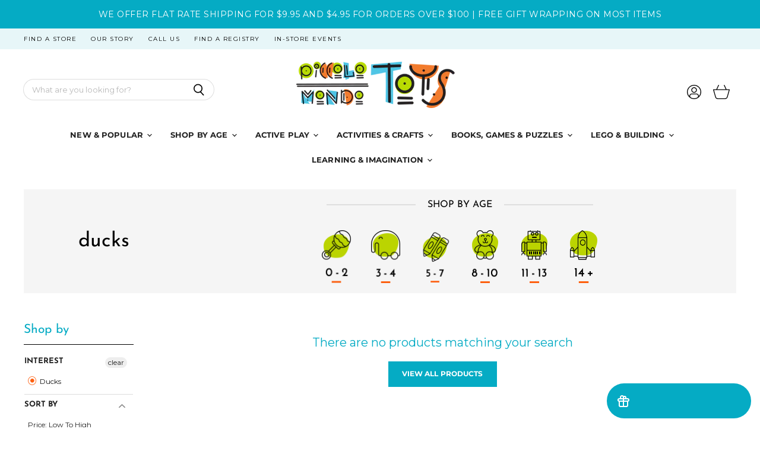

--- FILE ---
content_type: text/css; charset=UTF-8
request_url: https://integrations.kangarooapis.com/shopify/initCSS?shop=piccolo-mondo-toys.myshopify.com
body_size: 6722
content:
.kangaroo-shopping-cart-section {
    max-width: 100%;
    float: right;
}

.kangaroo-welcome-modal .kangaroo-section .section-middle__content .kangaroo-tooltip, .kangaroo-shopping-cart-section .kangaroo-tooltip{
    position:relative;
    display:inline-block;
}
.kangaroo-welcome-modal .kangaroo-section .section-middle__content .kangaroo-tooltip .tooltiptext, .kangaroo-shopping-cart-section .kangaroo-tooltip .tooltiptext{
    visibility:hidden;
    background-color: #555;
    color: #fff;
    text-align:center;
    border-radius: 6px;
    padding:5px;
    position:absolute;
    z-index:1;
    opacity: 0;
    transition: opacity 0.3s;
    margin-left: auto;
    margin-right: auto;
    margin-top: -30px;
}
.kangaroo-welcome-modal .kangaroo-section .section-middle__content .kangaroo-tooltip .tooltiptext::after,.kangaroo-shopping-cart-section .kangaroo-tooltip .tooltiptext::after{
    content:"";
    position: absolute;
    top: 100%;
    left: 50%;
    margin-left: -5px;
    border-width:5px;
    border-style: solid;
    border-color: #555 transparent transparent transparent;
}
.kangaroo-welcome-modal .kangaroo-section .section-middle__content .kangaroo-tooltip:hover .tooltiptext, .kangaroo-shopping-cart-section .kangaroo-tooltip:hover .tooltiptext{
    visibility: visible;
    opacity: 1;
}
.kangaroo-welcome-modal .kangaroo-section .section-middle__content #overflow-container table{
    border: 1px solid #d0caca;
    font-size: 15px;
    border-radius: 12px !important;
}
.kangaroo-welcome-modal .kangaroo-section .section-middle__content #overflow-container tbody{
    border: 1px solid #d0caca;
    font-size: 15px;
}
.kangaroo-welcome-modal .kangaroo-section .section-middle__content #overflow-container td{
    padding:20px;
    border: 1px solid #d0caca;
    line-height:30px;
    font-size: 15px;
}

/* .kangaroo-welcome-modal .kangaroo-section .section-middle__content #overflow-container table tr:first-child td:first-child{
    border-top-left-radius: 12px !important;
}
.kangaroo-welcome-modal .kangaroo-section .section-middle__content #overflow-container table tr:first-child td:last-child{
    border-top-right-radius: 12px !important;
}

.kangaroo-welcome-modal .kangaroo-section .section-middle__content #overflow-container table tr:last-child td:first-child{
    border-bottom-left-radius: 12px !important;
}
.kangaroo-welcome-modal .kangaroo-section .section-middle__content #overflow-container table tr:last-child td:last-child{
    border-bottom-right-radius: 12px !important;
} */


.kangaroo-welcome-modal .kangaroo-section .section-middle__content #overflow-container th,
.kangaroo-welcome-modal .kangaroo-section .section-middle__content #overflow-container tr{
    font-size: 15px;
}

.kangaroo-welcome-modal .kangaroo-section .section-middle__content p{
    line-height:20px;
}
.kangaroo-section .section-bottom{
    padding:10px!important;
}
.kangaroo-section .btn.btn-default, .kangaroo-welcome-modal .btn{
    padding: 0 20px 0 20px;
    height: 40px;
    line-height: 40px;
    margin:10px;
    display: inline-block;
    width: auto;
    cursor: pointer;
    vertical-align: middle;
    border: 1px solid transparent;
    border-radius: 12px;
background-color: #05abc4;
color: #ffffff;
text-transform: uppercase;
font-size: 15px;
}
.kangaroo-product-offer table{
    width:100%;
    border-collapse: collapse;
    border-spacing:0;
    display:table;
    border-color:grey;
    margin-bottom:27px;
}
.kangaroo-product-offer tbody{
    display:table-row-group;
    vertical-align:middle;
    border-color:inherit;
}
.kangaroo-product-offer tr{
    display:table-row;
    vertical-align:inherit;
    border: 1px solid #eaeaea;
}
.kangaroo-product-offer td{
    padding: 10px 10px 10px 10px;
}
.kangaroo-product-offer{
    margin-top:20px;
    float:left;
}


.kangaroo-welcome-modal .label-danger, .kangaroo-shopping-cart-section .label-danger{
    background-color: #d9534f;
    cursor: pointer;
}
.kangaroo-welcome-modal .label-default, .kangaroo-shopping-cart-section .label-default{
    background-color:#b1adad;
}
.kangaroo-welcome-modal .text-danger{
    color:#a94442;
}
.kangaroo-welcome-modal .text-success{
    color: #28a745;
}
.kangaroo-welcome-modal .label, .kangaroo-shopping-cart-section .label{
    display:inline;
    padding: .2em .6em .3em;
    font-size: 75%;
    font-weight:700;
    line-height:1;
    color: #fff;
    text-align:center;
    white-space: nowrap;
    vertical-align:baseline;
}

.kangaroo-welcome-modal .pagination{
    padding-top:0px!important;
}
.kangaroo-wrapper .arrow .kangaroo-icon.kangaroo-icon-up-arrow{
    padding:10px;
}
#overflow-container{
    padding:15px;
}
.section-middle.kgrwds-customer{
    height:650px;
    overflow-y: auto;
}
.kangaroo-welcome-modal .centered{
    position: fixed;
    top: 50%;
    left: 50%;
    transform: translate(-50%, -50%);
    transform: -webkit-translate(-50%, -50%);
    transform: -moz-translate(-50%, -50%);
    transform: -ms-translate(-50%, -50%);
    color:darkred;
    width: unset;
}
.btn.btn-primary.redeem-btn, .btn.btn-primary.setting-btn{
    float:right;
}
.kangaroo-welcome-modal .text-left{
    text-align:left;
}

.kangaroo-welcome-modal td{
    border: 1px solid #e9e0eb;
    padding:20px 20px!important;
}
.kangaroo-welcome-modal table{
    margin-top:10%;
    width:100%;
}
.kangaroo-welcome-modal .text-right{
    text-align:right;
}
.kangaroo-welcome-modal .section-middle__content .content .panel-default .panel-heading img {
    width:8%;
    float:left;
    margin-right:2%;
    margin-top: -5px;
}
.kangaroo-welcome-modal .section-middle__content .content .panel-default {
    width:80%;
    margin:auto;
    margin-bottom:5%;
    cursor:pointer;
    border-color:#ddd;
    background-color:#fff;
    border: 1px solid transparent;
    border-radius: 12px;
    -webkit-box-shadow: 0 1em 2em 0px rgba(0,0,0,0.5);
    box-shadow: 0 1em 2em 0px rgba(0,0,0,0.2);
}

.kangaroo-welcome-modal .col-sm-6.col-md-6.kangaroo-offer{
    cursor:pointer;
}
.kangaroo-welcome-modal .col-sm-6.col-md-6.kangaroo-offer:hover{
border-color:#05abc4!important;
}
.kangaroo-welcome-modal .section-middle__content .content .panel-default:hover{
border-color:#05abc4!important;
}

.kangaroo-welcome-modal .section-middle__content .content .panel-default>.panel-heading{
    color: #333;
    background-color: #f5f5f5;
    border-color: #ddd;
}
.kangaroo-welcome-modal .section-middle__content .content .panel-heading{
    padding: 10px 15px;
    border-bottom: 1px solid transparent;
    border-top-left-radius: 12px;
    border-top-right-radius: 12px;
    align-items: center;
}
.kangaroo-welcome-modal .section-middle__content .content .panel-body{
    padding: 15px;
}
.kangaroo-welcome-modal .section-middle__menu .kangaroo-menu .list-group .list-group-item{
    z-index: 2;
    color: black;
    background-color: #fff;
    position: relative;
    display: flex;
    padding: 10px 15px;
    margin-bottom: -1px;
    border: 1px solid #ddd;
    cursor:pointer;
}
.kangaroo-welcome-modal .section-middle__menu .kangaroo-menu .list-group .list-group-item.active{
background-color: #05abc4;
color:#ffffff;
border: 1px solid #ddd;
}

.kangaroo-welcome-modal .section-middle__menu .kangaroo-menu .list-group .list-group-item .glyphicon{
    margin-right:9px;
}
.kangaroo-welcome-modal .section-middle__menu{
    float: left;
    flex-grow: 1;
    width:30%;
background-color:#05abc4;
min-height:400px;
}
.kangaroo-welcome-modal .section-middle__content{
    float: left;
    flex-grow: 1;
    width:70%;
    background-color: #fefefe;
    min-height:400px;
    padding-bottom:20px;
}
.kangaroo-welcome-modal .section-middle__content .kgrwds-header{
    background-color:#fcfcfc;
    border-bottom:1px solid #eee;
    border-top-right-radius: 5px;
    padding:10px;
}
.kangaroo-welcome-modal .section-middle__content .overflow-container{
    padding:10px;
}

.kangaroo-welcome-modal .section-middle__menu ul, .kangaroo-welcome-modal .section-middle__menu li{
    padding:0;
    margin:0;
    list-style:none;
}
.kangaroo-welcome-modal .section-middle__menu .kgrwds-header{
    color: #fff;
border-bottom: 1px dotted #05abc4;
border-radius: inherit;
color: #ffffff;
}

.kangaroo-welcome-modal .section-middle__menu .kgrwds-footer{
    background-color: #fff;
    border: 1px solid #ddd;
    position: absolute;
    left: 0;
    bottom: 0px;
    padding-bottom: 8px;
    width: 30%;
    color: white;
    text-align: center;
    font-weight: bold;
    font-size:12px;
}

.kangaroo-welcome-modal .section-middle__menu .kgrwds-header .title{
    font-weight:400;
    font-size:20px;
    padding:22px;
background-color:#05abc4;
color: #ffffff;
border-top-left-radius: inherit;
border-bottom: 2px solid #05abc4;
margin:0px;
}
.kangaroo-welcome-modal .section-middle__menu .stats .points{
    text-align:right;
    padding:10px;
    font-size:16px;
    text-overflow: ellipsis;
    overflow: hidden;
}

.kangaroo-items .kangaroo-items:last-child{
    margin-bottom:0px;
}
.kangaroo-items .message{
    cursor:pointer;
}
.kangaroo-items .item{
    background-color:#fff;
    border-radius: 3px;
    padding:10px 6px;
    text-align:center;
}
.kangaroo-arrow{
border-top-color: #05abc4;
border: 10px solid transparent;
border-top:10px solid #05abc4;
width:0;
height:0;
display:inline-block;
}

.kangaroo-controls{
    text-align:right;
    padding-bottom:4px;
}
.kangaroo-controls .hide{
    color: #fff !important;
    display:inline-block;
    font-weight:bold;
    padding:0 5px;
    cursor:pointer;
    border-radius:  3px;
    text-decoration: none!important;
}

.kangaroo-container{
    display:none;
    width:240px;
    text-align:center;
    color:#333332;
    font-size:15px;
    position:fixed;
    z-index:16000000;
    bottom:72px;
    right:15px;
    top: auto;
    left: auto;
}
.kangaroo-inner{
background-color:#05abc4;
padding:4px;
border-radius: 6px;
}
.kangaroo-widget .kangaroo-wrapper .name-box .arrow .kangaroo-icon.kangaroo-icon-up-arrow{
color: #ffffff;
}

.kangaroo-widget{
bottom:15px;
right:15px;
top: auto;
left: auto;
background: #05abc4;
overflow: hidden;
position:fixed;
z-index: 16000000;
color: #ffffff;
/* border-radius: 4px !important; */
border-radius: 40px !important;
box-shadow: 0 0 5px rgba(0,0,0,.1), 0 0 10px rgba(0,0,0,.3);
transform: rotate(0deg);
transform-origin: 50% 0;
height: 64px !important;
padding: 0 0px 0 10px !important;
}

#ew-btn-kr{
    bottom:15px;
    right:15px;
    top: auto;
    left: auto;

    position:fixed;
    z-index: 16000000;

    transform: rotate(0deg);
    transform-origin: 50% 0;
 
    }


    @font-face {
        font-family: "Metropolis Regular";
        font-style: normal;
        font-weight: normal;
        src: url(https://storage.googleapis.com/kng-assets/fonts/metropolis/Metropolis-Regular.woff)
            format("woff");
      }
      
      @font-face {
        font-family: "Metropolis Medium";
        font-style: normal;
        font-weight: normal;
        src: url(https://storage.googleapis.com/kng-assets/fonts/metropolis/Metropolis-Medium.woff)
            format("woff");
      }
      
      @font-face {
        font-family: "Metropolis SemiBold";
        font-style: normal;
        font-weight: normal;
        src: url(https://storage.googleapis.com/kng-assets/fonts/metropolis/Metropolis-SemiBold.woff)
            format("woff");
      }
      
      @font-face {
        font-family: "Metropolis Bold";
        font-style: normal;
        font-weight: normal;
        src: url(https://storage.googleapis.com/kng-assets/fonts/metropolis/Metropolis-Bold.woff)
            format("woff");
      }


    .ew-widget {
        right:15px;
        left: auto;
}

.kr-widget {
    font-family: "Metropolis Regular";

}


.kangaroo-wrapper{
    display: flex;
    align-items: center;
    cursor:pointer;
    height: 100% !important;
}

.points-wrapper{
    height: 100%;
    display: grid;
    place-items: center;
    background-color:#05abc4;
}

.kangaroo-wrapper .points{
    display:none;
    padding: 0 10px 0 10px;
    line-height: 30px;
    border-top-right-radius: 4px;
    font-size: 15px;
    float:right;
    color: #ffffff;
    background-color:#05abc4;
}
.kangaroo-wrapper .points,.kangaroo-wrapper .name-box{
    height:30px;
    float:right;
}
.kangaroo-wrapper .name-box{
    padding: 0 10px 0 10px;
    font-size: 15px;
    border-top-right-radius: 4px;
    border-top-left-radius: 4px;
    min-width: 80px;
    text-align:center;
    white-space: nowrap;
    line-height: 30px;
    height: 100% !important;
}
.kangaroo-widget .kangaroo-wrapper .name-box .icon, .kangaroo-wrapper .points .amount{
    line-height: 30px;
    height: 30px;
    margin: 0;
    font-size: 15px;
    font-weight:400;
}
.kangaroo-widget .kangaroo-wrapper .points .amount{
color: #ffffff;
}
.kangaroo-widget .kangaroo-wrapper .name-box .icon{
    width: unset;
color: #ffffff;
}
.kangaroo-welcome-overlay {
    display: none;
    z-index: 99999999;
    position: fixed;
    top: 0px;
    left: 0px;
    height: 100%;
    width: 100%;
    background: rgba(0, 0, 0, .6);
    overflow-y: auto;
}
.kangaroo-welcome-modal {
    /*display: none*/
    overflow: hidden;
    z-index: 9001;
    position: relative;
    margin: auto auto 100px auto;
    top: 10%;
    max-width: 720px;
    color: rgba(0, 0, 0, .8);
    line-height: normal;
    background: rgba(255, 255, 255, 1);
    border-radius: 15px;
    font-size: 15px;
    /*font-family: "Open Sans", "Helvetica Neue", Helvetica, Arial, sans-serif;*/
}
.kangaroo-welcome-modal .kangaroo-modal-close-btn {
    position: absolute;
    top: 21px;
    right: 22px;
    font-size: 20px;
    text-decoration: none !important;
    opacity:0.5;
}
.kangaroo-welcome-modal .kangaroo-modal-close-btn:hover {
    opacity:1;
}
.kangaroo-welcome-modal h1, .kangaroo-welcome-modal h2 {
    font-weight: 100;
    margin-top: 15px;
    margin-bottom: 15px;
}
.kangaroo-welcome-modal h1, .kangaroo-welcome-modal h2, .kangaroo-welcome-modal h3 {
    color: rgba(0, 0, 0, .8);
    /*font-family: "Open Sans", "Helvetica Neue", Helvetica, Arial, sans-serif;*/
    text-transform: none;
    letter-spacing: normal;
}
.kangaroo-welcome-modal h1 {
    font-size: 2em;
}
.kangaroo-welcome-modal h2 {
    font-size: 1.4em;
}
.kangaroo-welcome-modal h3 {
    margin: 0;
    font-size: 1.17em;
    font-weight: 500;
}
.kangaroo-welcome-modal a, .kangaroo-welcome-modal a:visited, .kangaroo-welcome-modal a:focus, .kangaroo-welcome-modal a:active, .kangaroo-welcome-modal a:hover {
    text-decoration: underline;
    color: rgba(0, 0, 0, .8);
}
.kangaroo-welcome-modal .kangaroo-welcome-btn {
    display: inline-block;
    width: 160px;
    vertical-align: middle;
    cursor: pointer;
    margin: 35px 8px;
    padding: 12px 0;
    font-weight: 400;
background: #05abc4;
}
.kangaroo-welcome-modal .kangaroo-section {
    clear: both;
}
.kangaroo-welcome-modal .section-top {
    display: flex;
}
.kangaroo-welcome-modal .section-top div:first-child:nth-last-child(1) {
    text-align: center;
    flex-grow: 1;
}
.kangaroo-welcome-modal .section-top__left {
    float: left;
    flex-grow: 0;
    align-self: center;
    margin: 45px 22.5px 45px 45px;
}

.kangaroo-welcome-modal .section-top__left img {
    max-height: 130px;
    max-width: 130px;
    border: rgba(151, 151, 151, 1);
    border-width: 1px;
    border-style: solid;
    box-sizing: content-box;
    display: inline-block;
}
.kangaroo-welcome-modal .section-top__right {
    float: left;
    width: 60%;
    flex-grow: 1;
    margin: 45px 45px 45px 22.5px;
}
.kangaroo-welcome-modal .section-middle {
    display: flex;
    border: rgba(0, 0, 0, .1);
    border-style: solid;
    border-width: 0px;
}
.kangaroo-welcome-modal .section-middle__left, .section-middle__right {
    float: left;
    flex-grow: 1;
    width: 50%;
    min-height: 310px;
}
.kangaroo-welcome-modal .section-middle__right {
    border: rgba(0, 0, 0, .1);
    border-style: solid;
    border-width: 0px 0px 0px 1px;
}
.kangaroo-welcome-modal .section-middle__inner {
    margin: 45px;
}
.kangaroo-welcome-modal .section-middle__inner div {
    display: flex;
    align-items: center;
    justify-content: space-around;
}
.kangaroo-welcome-modal .section-middle__inner div:nth-of-type(2) {
    align-items: right;
}
.kangaroo-welcome-modal .section-middle__inner .points-earn,
.kangaroo-welcome-modal .section-middle__inner .points-redeem {
    width: 104px;
    height: 60px;
    position: relative;
    font-size: 12px;
    text-transform: uppercase;
}
.kangaroo-welcome-modal .section-middle__inner .points-earn:before,
.kangaroo-welcome-modal .section-middle__inner .points-redeem:before {
    content: '';
    position: absolute;
    top: 0;
    left: 0;
    z-index: -1;
    width: 104px;
    height: 60px;
    background-image: url(https://loy.boldapps.net/app_assets/images/arrows.sprite.png);
}
.kangaroo-welcome-modal .section-middle__inner .ratio {
    width: 115px;
    text-align: center;
}
.kangaroo-welcome-modal .section-middle__inner .points-redeem:before {
    background-position: 0px 60px;
}
.kangaroo-welcome-modal .section-middle__inner strong {
    color: #000000de;
}
.kangaroo-welcome-modal .section-middle__inner ul {
    list-style: none;
    line-height: 30px;
    padding: 0;
    margin: 16px 0;
}
.kangaroo-welcome-modal .section-middle__inner li {
    color: rgba(0, 0, 0, .6);
}
.kangaroo-welcome-modal .section-middle__inner li span.icon {
    display: inline-block;
    width: 30px;
    height: 30px;
    vertical-align: middle;
    align-self: center;
    margin: -2px 0 0 10px;
}
.kangaroo-welcome-modal .section-middle__inner li span.icon-money:before,
.kangaroo-welcome-modal .section-middle__inner li span.icon-profile:before,
.kangaroo-welcome-modal .section-middle__inner li span.icon-mail:before,
.kangaroo-welcome-modal .section-middle__inner li span.icon-share:before,
.kangaroo-welcome-modal .section-middle__inner li span.icon-star:before,
.kangaroo-welcome-modal .section-middle__menu .list-group-item span.icon-gift:before,
.kangaroo-welcome-modal .section-middle__menu .list-group-item span.icon-star:before,
.kangaroo-welcome-modal .section-middle__menu .list-group-item span.icon-suitcase:before
{
    content: '';
    position: absolute;
    z-index: -1;
    width: 30px;
    height: 30px;
    background-image: url(https://loy.boldapps.net/app_assets/images/sprite.icons.png);
}
.kangaroo-welcome-modal .section-middle__menu li span.icon-gift:before{
    background-position: 0 0;
}
.kangaroo-welcome-modal .section-middle__inner li span.icon-money:before {
    background-position: 0 0;
}
.kangaroo-welcome-modal .section-middle__inner li span.icon-profile:before {
    background-position: 0 -30px;
}
.kangaroo-welcome-modal .section-middle__inner li span.icon-mail:before {
    background-position: 0 -60px;
}
.kangaroo-welcome-modal .section-middle__inner li span.icon-share:before {
    background-position: 0 -90px;
}
.kangaroo-welcome-modal .section-middle__inner li span.icon-star:before {
    background-position: 0 -120px;
}
.kangaroo-welcome-modal .section-middle__menu li span.icon-gift:before{
    background-position: 0 -120px;
}
.kangaroo-welcome-modal .section-middle__inner p {
    text-align: center;
    font-size: 15px;
    font-weight: 200;
    margin: 14px 0;
    color: rgba(0, 0, 0, .8)
}
.kangaroo-welcome-modal .section-bottom {
    text-align: center;
    background: rgba(0, 0, 0, 0.05);
    border-bottom-left-radius: 15px;
    border-bottom-right-radius: 15px;
}
.kangaroo-welcome-modal .section-bottom .kgrwds-powered-by{
    font-size: 12px;
    font-weight: bold;
    text-align: left;
    position: absolute;
    bottom: 10px;
    color: rgb(45.098877%, 45.098877%, 45.098877%);
}
.kangaroo-welcome-modal .section-bottom .kgrwds-powered-by a, .kangaroo-welcome-modal .section-middle__menu .kgrwds-footer a{
    color: rgb(45.098877%, 45.098877%, 45.098877%);
    text-decoration: none;
}
.kangaroo-welcome-modal .section-bottom .kgrwds-powered-by img, .kangaroo-welcome-modal .section-middle__menu .kgrwds-footer img{
    width: 120px;
    height: 40px;
    vertical-align: text-bottom;
    margin-bottom: -10px;
}
.kangaroo-welcome-modal .section-bottom a {
    color: rgba(255, 255, 255, 1);
    text-decoration: none;
}
.section-middle__content .screen.visible{
    opacity: 1;
}
.section-middle__content .screen{
    position:absolute;
    border-radius: 0 5px 5px 0;
    top:0;
    left:0;
    width: 100%;
    height:100%;
    background: rgba(255,255,255,255);
    transition: opacity 0.15s;
    z-index: 500;
}
.section-middle__content .modal-container.visible{
    top:100px;
    opacity:0.8;
}
.section-middle__content .modal-container{
    position:absolute;
    z-index:800;
    width:55.5%;
    margin-left: -7.7%;
    box-shadow: 0 8px 30px rgba(0,0,0,0.3);
    background-color: #fff;
    border-radius: 5px;
    transition: top 0.15s, opacity 0.15s;
    transition-duration: 0.25s;
}
.section-middle__content .modal-container header{
    background-color: #f9f9f9;
    border-bottom: 1px solid #eee;
    border-radius: 5px 5px 0 0;
}
.section-middle__content .modal-container header h3{
    padding: 10px 25px 7px 15px;
    margin: 0;
    font-size: 24px;
    font-weight: normal;
}
.section-middle__content .modal-container header .kangaroo-detail-modal-close-btn{
    font-weight: bold;
    font-size: 33px;
    color: #444;
    width: 40px;
    height: 40px;
    line-height: 40px;
    text-align: center;
    position: absolute;
    top: 5px;
    right: 5px;
    text-decoration: none;
    cursor: pointer;
}
.section-middle__content .modal-container .action-btn{
    margin-left:10px;
    cursor:pointer;
    display:inline-block;
background-color: #05abc4;
color: #fff;
border-radius: 12px;
text-align:center;
text-decoration: none;
font-size:18px;
padding:10px 20px;
margin-top:25px;
}
#overflow-container .col-sm-6.col-md-6.kangaroo-offer, #overflow-container .col-sm-6.col-md-6.kangaroo-redeem{
    cursor:pointer;
}
.kangaroo-welcome-modal .col-md-6{
    position: relative;
    min-height:1px;
    padding-right: 15px;
    padding-left: 15px;
    /*flex-grow: 1;*/
}

#overflow-container .col-sm-6.col-md-6.kangaroo-offer .thumbnail, #overflow-container .col-sm-6.col-md-6.kangaroo-redeem .thumbnail{
    display:block;
    padding: 4px;
    margin-bottom: 20px;
    line-height: 1.42857143;
    background-color:#fff;
    border: 1px solid #ddd;
    border-radius: 12px !important;
    box-shadow: 0 1em 2em 0px rgba(0,0,0,0.2) !important;
    transition: border .2s ease-in-out;
    height: 95%;
}
#overflow-container .col-sm-6.col-md-6.kangaroo-offer .thumbnail img, #overflow-container .col-sm-6.col-md-6.kangaroo-redeem .thumbnail img{
    border-radius: 12px !important;
    width:100%;
}
#overflow-container .col-sm-6.col-md-6.kangaroo-offer .thumbnail .caption, #overflow-container .col-sm-6.col-md-6.kangaroo-redeem .thumbnail .caption{
    padding: 9px;
    color: #333;
    min-height: 60px;
}
.kangaroo-welcome-modal .section-middle__content{
    overflow-x: auto;
    overflow-y: auto;
}

.kangaroo-shopping-cart-section .kgrwds-shopping-cart-coupon-table {
    margin-top: 0;
    min-width: 50%;
    float: right;
}

.kangaroo-shopping-cart-section .kgrwds-shopping-cart-coupon-table .kgrwds-coupon-expiry{
    min-width: 112px;
}

.kangaroo-shopping-cart-section .kgrwds-shopping-cart-coupon-table .kgrwds-coupon-reclaim{
    min-width: 200px;
}

#settingHint{
    top: 30%;
    left: 40%;
    text-align: center;
    z-index: 9021;
    background-color: white;
    width: 20%;
    border-radius: 8px;
    display: inline-block;
    position: absolute;
    padding: 50px;
}
.kangaroo-setting-hint-overlay{
    display: none;
    z-index: 9020;
    position: fixed;
    left: 0px;
    height: 100%;
    width: 100%;
    background: rgba(0, 0, 0, .6);
    overflow-y: scroll;
}
.kangaroo-welcome-modal .kangaroo-modal-hint-btn {
    position: absolute;
    top: 10px;
    right: 20px;
    font-size: 20px;
    text-decoration: none;
}

.kgrwds-header {
    margin-top: 0px;
    position: relative;
}

.kangaroo-coupon-available {
    background-color: olivedrab;
    cursor: pointer;
}
.kangaroo-coupon-used {
    background-color: firebrick;
    /*cursor: pointer;*/
}
.kangaroo-coupon-expired {
    background-color: darkgray;
    /*cursor: pointer;*/
}

.kangaroo-coupon-reclaim{
    border: 1px solid transparent;
    border-radius: 2px;
    font-size: 14px !important;
    cursor: pointer;
    background-color: #05abc4;
    color: #ffffff;
}

.kangaroo-welcome-modal .nobr {
    white-space: nowrap;
}

.kgrwds-redeem-section {
    background-color: #e0f4f2;
    color: #000000;
    border-left: 0.6180469716em solid rgba(0, 0, 0, 0.15);
    /*color: #ffffff;*/
    padding: 18px 30px;
    border-radius: 4px;
    font-size: 16px;
    margin-bottom: 2em;
    display: flex;
    align-items: center;
}

.kgrwds-redeem-section-content{
    font-weight: 600;
}

.kgrwds-redeem-section .btn{
    background-color: #05abc4;
    color: #ffffff;
    margin-left: 2em;
}

.kgrwds-btn-loading {
    display: inline-block;
}
.kgrwds-btn-loading:before {
    content: " ";
    display: inline-flex;;
    width: 20px;
    height: 20px;
    border-radius: 50%;
    border: 4px solid #ffffff;
    border-color: #ffffff transparent #ffffff transparent;
    animation: kgrwds-btn-loading 1.3s linear infinite;
    margin-right: 10px;
    vertical-align: middle;
}
@keyframes kgrwds-btn-loading {
    0% {
        transform: rotate(0deg);
    }
    100% {
        transform: rotate(360deg);
    }
}

.kgrwds-customer-birthday-select-month, .kgrwds-customer-birthday-select-day {
    width: 100%;
    height: 2em;
    border-radius: .25em;
    padding: 2px;
    margin: 5px;
}

@media(min-width: 768px){
    .kangaroo-redeem, .kangaroo-offer{
        width:50%;
        float:left;
    }
    #overflow-container .col-sm-6.col-md-6.kangaroo-offer .thumbnail img, #overflow-container .col-sm-6.col-md-6.kangaroo-redeem .thumbnail img{
        max-height: 111px;
    }
}

@media (max-width: 767px) {
    .kangaroo-welcome-modal {
        top: 0;
        width: 100%;
    }
    .kangaroo-welcome-modal .section-top__left {
        margin: 25px 12.5px 25px 25px;
    }
    .kangaroo-welcome-modal .section-top__right {
        margin: 25px 25px 25px 12.5px;
    }
    .kangaroo-welcome-modal .section-middle__inner {
        margin: 25px;
    }
    .section-middle.kgrwds-customer{
        word-wrap: break-word;
        overflow-y: auto;
    }
    .kangaroo-welcome-modal .section-middle__content .modal-container{
        width: 400px;
    }
}

@media (max-width: 639px) {
    .kangaroo-welcome-modal .section-top {
        flex-wrap: wrap;
    }
    .kangaroo-welcome-modal .section-top div {
        text-align: center;
        flex-grow: 1;
    }
    .kangaroo-welcome-modal .section-top__left {
        width: 100%;
        margin: 45px 10px 10px 10px;
    }
    .kangaroo-welcome-modal .section-top__right {
        width: 100%;
        margin: 10px 10px 15px 10px;
    }
    .kangaroo-welcome-modal .section-middle {
        flex-wrap: wrap;
    }
    .kangaroo-welcome-modal .section-middle__inner {
        margin: 25px;
    }
    .kangaroo-welcome-modal .section-middle__left, .section-middle__right {
        width: 100%;
        min-height: auto;
    }
    .kangaroo-welcome-modal .section-middle__right {
        border-width: 1px 0px 0px 0px;
    }
    .section-middle.kgrwds-customer{
        height: 800px;
        overflow-y: auto;
    }
    .kangaroo-shopping-cart-section .kgrwds-shopping-cart-coupon-table {
        table-layout: fixed;
        float: unset;
    }

    .kgrwds-redeem-section{
        flex-wrap: wrap;
    }

    .kgrwds-redeem-section .btn{
        flex: 100%;
        margin-left: 0px;
        margin-bottom: 2px;
    }
    .kangaroo-welcome-modal .section-bottom .kgrwds-powered-by{
        position: unset;
        bottom: unset;
    }
}

@media (max-width: 359px) {
    .kangaroo-welcome-modal .kangaroo-welcome-btn {
        width: 140px;
    }
    .kangaroo-welcome-modal .section-bottom .kgrwds-powered-by{
        position: unset;
        bottom: unset;
        text-align: center;
    }
}

@media(min-width: 768px) {
    .kgrwds-list-row {
        display: flex;
        /*flex-wrap: wrap;*/
    }
}

#cart-spinner-overlay {
    position: fixed;
    top: 0; left: 0;
    width: 100%; height: 100%;
    background: rgba(255, 255, 255, 0.7);
    z-index: 9999;
    display: flex;
    align-items: center;
    justify-content: center;
}

.cart-spinner {
    width: 40px;
    height: 40px;
    border: 4px solid #ccc;
    border-top-color: #333;
    border-radius: 50%;
    animation: spin 0.7s linear infinite;
}

@keyframes spin {
    to { transform: rotate(360deg); }
}
.kangaroo-welcome-modal[dir='rtl'] .kangaroo-section .section-middle__content .kangaroo-tooltip .tooltiptext::after,.kangaroo-shopping-cart-section .kangaroo-tooltip .tooltiptext::after{
    left: unset;
    right: 50%;
    margin-left: unset;
    margin-right: -5px;
}

.kangaroo-welcome-modal[dir='rtl'] .centered{
    left: unset;
    right: 50%;
}
.kangaroo-welcome-modal[dir='rtl'] .btn.btn-primary.redeem-btn,
.kangaroo-welcome-modal[dir='rtl'] .btn.btn-primary.setting-btn{
    float:left;
}

.kangaroo-product-offer[dir='rtl'] {
    float:right;
}

.kangaroo-welcome-modal[dir='rtl'] .text-left{
    text-align:right;
}

.kangaroo-welcome-modal[dir='rtl'] .text-right{
    text-align:left;
}

.kangaroo-welcome-modal[dir='rtl'] .section-middle__content .content .panel-default .panel-heading img {
    float: right;
    margin-right: unset;
    margin-left: 2%;
}

.kangaroo-welcome-modal[dir='rtl'] .section-middle__menu .kangaroo-menu .list-group .list-group-item .glyphicon{
    margin-left: 9px;
    margin-right:unset;
}
.kangaroo-welcome-modal[dir='rtl'] .section-middle__menu,
.kangaroo-welcome-modal[dir='rtl'] .section-middle__content{
    float: right;
}


.kangaroo-welcome-modal[dir='rtl'] .section-middle__menu .stats .points{
    text-align:left;
}
.kangaroo-welcome-modal[dir='rtl'] .section-middle__menu .kgrwds-footer{
    right: 0;
}
.kangaroo-container[dir='rtl'] .kangaroo-controls{
    text-align:left;
}

.kangaroo-widget[dir='rtl'] .kangaroo-wrapper .points,
.kangaroo-widget[dir='rtl'] .kangaroo-wrapper .name-box{
    float:left;
}

.kangaroo-welcome-modal[dir='rtl'] .kangaroo-modal-close-btn {
    right: unset;
    left: 22px;
}

.kangaroo-welcome-modal[dir='rtl'] .section-top__left {
    float: right;
    margin: 45px 45px 45px 22.5px;
}

.kangaroo-welcome-modal[dir='rtl'] .section-top__right {
    float: right;
    margin: 45px 22.5px 45px 45px;
}

.kangaroo-welcome-modal[dir='rtl'] .section-middle__left, .section-middle__right {
    float: right;
}


.kangaroo-welcome-modal[dir='rtl'] .section-middle__inner .points-earn:before,
.kangaroo-welcome-modal[dir='rtl'] .section-middle__inner .points-redeem:before {
    left: unset;
    right: 0;
}


.kangaroo-welcome-modal[dir='rtl'] .section-middle__inner li span.icon {
    margin: -2px 10px 0 0;
}

.kangaroo-welcome-modal[dir='rtl'] .section-middle__inner li span.icon-profile:before {
    background-position: -30px 0;
}
.kangaroo-welcome-modal[dir='rtl'] .section-middle__inner li span.icon-mail:before {
    background-position: -60px 0;
}
.kangaroo-welcome-modal[dir='rtl'] .section-middle__inner li span.icon-share:before {
    background-position: -90px 0;
}
.kangaroo-welcome-modal[dir='rtl'] .section-middle__inner li span.icon-star:before {
    background-position: -120px 0;
}
.kangaroo-welcome-modal[dir='rtl'] .section-middle__menu li span.icon-gift:before{
    background-position: -120px 0;
}

.kangaroo-welcome-modal[dir='rtl'] .section-middle__content .screen{
    left:unset;
    right: 0;
}

.kangaroo-welcome-modal[dir='rtl'] .section-middle__content .modal-container{
    left:unset;
    margin-left: unset;
    margin-right: -7.7%;
}

.kangaroo-welcome-modal[dir='rtl'] .section-middle__content .modal-container header .kangaroo-detail-modal-close-btn {
    right: unset;
    left: 5px;
}

.kangaroo-welcome-modal[dir='rtl'] .section-middle__content .modal-container .action-btn {
    margin-left: unset;
    margin-right: 10px;
}

.kangaroo-shopping-cart-section[dir='rtl'],
.kangaroo-shopping-cart-section[dir='rtl'] .kgrwds-shopping-cart-coupon-table {
    float: left;
}


.kangaroo-welcome-modal[dir='rtl'] #settingHint{
    left: unset;
    right: 40%;
}
.kangaroo-welcome-modal[dir='rtl'] .kangaroo-setting-hint-overlay{
    right: 0px;
    left: unset;
}

.kangaroo-welcome-modal[dir='rtl'] .kangaroo-modal-hint-btn {
    left: 20px;
    right: unset;
}
.kgrwds-redeem-section[dir='rtl'] {
    border-right: 0.6180469716em solid rgba(0, 0, 0, 0.15);
    border-left: unset;
}

.kgrwds-redeem-section[dir='rtl'] .btn{
    margin-left: unset;
    margin-right: 2em;
}

.kgrwds-redeem-section[dir='rtl'] .kgrwds-btn-loading:before,
.kangaroo-shopping-cart-section[dir='rtl'] .kgrwds-btn-loading:before {
    margin-right: unset;
    margin-left: 10px;
}
.kangaroo-welcome-modal[dir='rtl'] td,
.kangaroo-welcome-modal[dir='rtl'] th {
    text-align: right;
}

.kangaroo-welcome-modal[dir='rtl'] .text-left{
    text-align: right!important;
}

.kangaroo-widget[dir='rtl']{
    right:auto;
    left: 15px;
    transform: rotate(0deg);
    transform-origin: 50% 0;
    padding: 0 10px 0 0px !important;
}

#ew-btn-kr[dir='rtl']{
    right:auto;
    left: 15px;
    transform: rotate(0deg);
    transform-origin: 50% 0;
}

.ew-widget[dir='rtl']{
    right:auto;
    left: 15px;
}

.kangaroo-welcome-modal[dir='rtl'] .section-bottom .kgrwds-powered-by{
    text-align: right;
}

@media(min-width: 768px){
    .kangaroo-welcome-modal[dir='rtl'] .kangaroo-redeem,
    .kangaroo-welcome-modal[dir='rtl'] .kangaroo-offer{
        float:right;
    }
}

@media (max-width: 767px) {

    .kangaroo-welcome-modal[dir='rtl'] .section-top__left {
        margin: 25px 25px 25px 12.5px;
    }
    .kangaroo-welcome-modal[dir='rtl'] .section-top__right {
        margin: 25px 12.5px 25px 25px ;
    }
}
@media only screen and (max-width: 600px) {
    .kangaroo-welcome-modal[dir='rtl'] .section-middle__content .modal-container{
        max-width:98%;
        margin-right:50%;
        left:initial;
        transform:translateX(50%);
    }
}

@media (max-width: 639px) {
    .kgrwds-redeem-section[dir='rtl'] .btn {
        margin-left: unset;
        margin-right: 0px;
    }
}

@media only screen and (max-width: 600px) {
    .kangaroo-welcome-modal[dir='rtl'] .kgrwds-hamburger {
        left: 0px;
        right: 9px;
    }

    .kangaroo-welcome-modal[dir='rtl'] h2 {
        padding-right: 53px !important;
    }

    .kangaroo-welcome-modal[dir='rtl'].kgrwds-hamburger-down .section-middle__menu {
        right: 0;
    }
    .kangaroo-welcome-modal[dir='rtl'] .section-middle__menu .kgrwds-footer{
        width: unset;
        min-width: 215px;
    }
}